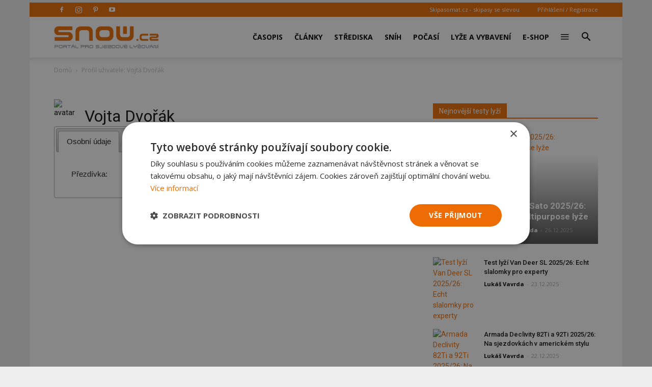

--- FILE ---
content_type: text/html; charset=utf-8
request_url: https://www.google.com/recaptcha/api2/anchor?ar=1&k=6LdrFAATAAAAAPZly_bF2l0_WP9xum62bPV-ATf6&co=aHR0cHM6Ly9zbm93LmN6OjQ0Mw..&hl=en&v=PoyoqOPhxBO7pBk68S4YbpHZ&theme=light&size=normal&anchor-ms=20000&execute-ms=30000&cb=onn58r2vjlso
body_size: 49481
content:
<!DOCTYPE HTML><html dir="ltr" lang="en"><head><meta http-equiv="Content-Type" content="text/html; charset=UTF-8">
<meta http-equiv="X-UA-Compatible" content="IE=edge">
<title>reCAPTCHA</title>
<style type="text/css">
/* cyrillic-ext */
@font-face {
  font-family: 'Roboto';
  font-style: normal;
  font-weight: 400;
  font-stretch: 100%;
  src: url(//fonts.gstatic.com/s/roboto/v48/KFO7CnqEu92Fr1ME7kSn66aGLdTylUAMa3GUBHMdazTgWw.woff2) format('woff2');
  unicode-range: U+0460-052F, U+1C80-1C8A, U+20B4, U+2DE0-2DFF, U+A640-A69F, U+FE2E-FE2F;
}
/* cyrillic */
@font-face {
  font-family: 'Roboto';
  font-style: normal;
  font-weight: 400;
  font-stretch: 100%;
  src: url(//fonts.gstatic.com/s/roboto/v48/KFO7CnqEu92Fr1ME7kSn66aGLdTylUAMa3iUBHMdazTgWw.woff2) format('woff2');
  unicode-range: U+0301, U+0400-045F, U+0490-0491, U+04B0-04B1, U+2116;
}
/* greek-ext */
@font-face {
  font-family: 'Roboto';
  font-style: normal;
  font-weight: 400;
  font-stretch: 100%;
  src: url(//fonts.gstatic.com/s/roboto/v48/KFO7CnqEu92Fr1ME7kSn66aGLdTylUAMa3CUBHMdazTgWw.woff2) format('woff2');
  unicode-range: U+1F00-1FFF;
}
/* greek */
@font-face {
  font-family: 'Roboto';
  font-style: normal;
  font-weight: 400;
  font-stretch: 100%;
  src: url(//fonts.gstatic.com/s/roboto/v48/KFO7CnqEu92Fr1ME7kSn66aGLdTylUAMa3-UBHMdazTgWw.woff2) format('woff2');
  unicode-range: U+0370-0377, U+037A-037F, U+0384-038A, U+038C, U+038E-03A1, U+03A3-03FF;
}
/* math */
@font-face {
  font-family: 'Roboto';
  font-style: normal;
  font-weight: 400;
  font-stretch: 100%;
  src: url(//fonts.gstatic.com/s/roboto/v48/KFO7CnqEu92Fr1ME7kSn66aGLdTylUAMawCUBHMdazTgWw.woff2) format('woff2');
  unicode-range: U+0302-0303, U+0305, U+0307-0308, U+0310, U+0312, U+0315, U+031A, U+0326-0327, U+032C, U+032F-0330, U+0332-0333, U+0338, U+033A, U+0346, U+034D, U+0391-03A1, U+03A3-03A9, U+03B1-03C9, U+03D1, U+03D5-03D6, U+03F0-03F1, U+03F4-03F5, U+2016-2017, U+2034-2038, U+203C, U+2040, U+2043, U+2047, U+2050, U+2057, U+205F, U+2070-2071, U+2074-208E, U+2090-209C, U+20D0-20DC, U+20E1, U+20E5-20EF, U+2100-2112, U+2114-2115, U+2117-2121, U+2123-214F, U+2190, U+2192, U+2194-21AE, U+21B0-21E5, U+21F1-21F2, U+21F4-2211, U+2213-2214, U+2216-22FF, U+2308-230B, U+2310, U+2319, U+231C-2321, U+2336-237A, U+237C, U+2395, U+239B-23B7, U+23D0, U+23DC-23E1, U+2474-2475, U+25AF, U+25B3, U+25B7, U+25BD, U+25C1, U+25CA, U+25CC, U+25FB, U+266D-266F, U+27C0-27FF, U+2900-2AFF, U+2B0E-2B11, U+2B30-2B4C, U+2BFE, U+3030, U+FF5B, U+FF5D, U+1D400-1D7FF, U+1EE00-1EEFF;
}
/* symbols */
@font-face {
  font-family: 'Roboto';
  font-style: normal;
  font-weight: 400;
  font-stretch: 100%;
  src: url(//fonts.gstatic.com/s/roboto/v48/KFO7CnqEu92Fr1ME7kSn66aGLdTylUAMaxKUBHMdazTgWw.woff2) format('woff2');
  unicode-range: U+0001-000C, U+000E-001F, U+007F-009F, U+20DD-20E0, U+20E2-20E4, U+2150-218F, U+2190, U+2192, U+2194-2199, U+21AF, U+21E6-21F0, U+21F3, U+2218-2219, U+2299, U+22C4-22C6, U+2300-243F, U+2440-244A, U+2460-24FF, U+25A0-27BF, U+2800-28FF, U+2921-2922, U+2981, U+29BF, U+29EB, U+2B00-2BFF, U+4DC0-4DFF, U+FFF9-FFFB, U+10140-1018E, U+10190-1019C, U+101A0, U+101D0-101FD, U+102E0-102FB, U+10E60-10E7E, U+1D2C0-1D2D3, U+1D2E0-1D37F, U+1F000-1F0FF, U+1F100-1F1AD, U+1F1E6-1F1FF, U+1F30D-1F30F, U+1F315, U+1F31C, U+1F31E, U+1F320-1F32C, U+1F336, U+1F378, U+1F37D, U+1F382, U+1F393-1F39F, U+1F3A7-1F3A8, U+1F3AC-1F3AF, U+1F3C2, U+1F3C4-1F3C6, U+1F3CA-1F3CE, U+1F3D4-1F3E0, U+1F3ED, U+1F3F1-1F3F3, U+1F3F5-1F3F7, U+1F408, U+1F415, U+1F41F, U+1F426, U+1F43F, U+1F441-1F442, U+1F444, U+1F446-1F449, U+1F44C-1F44E, U+1F453, U+1F46A, U+1F47D, U+1F4A3, U+1F4B0, U+1F4B3, U+1F4B9, U+1F4BB, U+1F4BF, U+1F4C8-1F4CB, U+1F4D6, U+1F4DA, U+1F4DF, U+1F4E3-1F4E6, U+1F4EA-1F4ED, U+1F4F7, U+1F4F9-1F4FB, U+1F4FD-1F4FE, U+1F503, U+1F507-1F50B, U+1F50D, U+1F512-1F513, U+1F53E-1F54A, U+1F54F-1F5FA, U+1F610, U+1F650-1F67F, U+1F687, U+1F68D, U+1F691, U+1F694, U+1F698, U+1F6AD, U+1F6B2, U+1F6B9-1F6BA, U+1F6BC, U+1F6C6-1F6CF, U+1F6D3-1F6D7, U+1F6E0-1F6EA, U+1F6F0-1F6F3, U+1F6F7-1F6FC, U+1F700-1F7FF, U+1F800-1F80B, U+1F810-1F847, U+1F850-1F859, U+1F860-1F887, U+1F890-1F8AD, U+1F8B0-1F8BB, U+1F8C0-1F8C1, U+1F900-1F90B, U+1F93B, U+1F946, U+1F984, U+1F996, U+1F9E9, U+1FA00-1FA6F, U+1FA70-1FA7C, U+1FA80-1FA89, U+1FA8F-1FAC6, U+1FACE-1FADC, U+1FADF-1FAE9, U+1FAF0-1FAF8, U+1FB00-1FBFF;
}
/* vietnamese */
@font-face {
  font-family: 'Roboto';
  font-style: normal;
  font-weight: 400;
  font-stretch: 100%;
  src: url(//fonts.gstatic.com/s/roboto/v48/KFO7CnqEu92Fr1ME7kSn66aGLdTylUAMa3OUBHMdazTgWw.woff2) format('woff2');
  unicode-range: U+0102-0103, U+0110-0111, U+0128-0129, U+0168-0169, U+01A0-01A1, U+01AF-01B0, U+0300-0301, U+0303-0304, U+0308-0309, U+0323, U+0329, U+1EA0-1EF9, U+20AB;
}
/* latin-ext */
@font-face {
  font-family: 'Roboto';
  font-style: normal;
  font-weight: 400;
  font-stretch: 100%;
  src: url(//fonts.gstatic.com/s/roboto/v48/KFO7CnqEu92Fr1ME7kSn66aGLdTylUAMa3KUBHMdazTgWw.woff2) format('woff2');
  unicode-range: U+0100-02BA, U+02BD-02C5, U+02C7-02CC, U+02CE-02D7, U+02DD-02FF, U+0304, U+0308, U+0329, U+1D00-1DBF, U+1E00-1E9F, U+1EF2-1EFF, U+2020, U+20A0-20AB, U+20AD-20C0, U+2113, U+2C60-2C7F, U+A720-A7FF;
}
/* latin */
@font-face {
  font-family: 'Roboto';
  font-style: normal;
  font-weight: 400;
  font-stretch: 100%;
  src: url(//fonts.gstatic.com/s/roboto/v48/KFO7CnqEu92Fr1ME7kSn66aGLdTylUAMa3yUBHMdazQ.woff2) format('woff2');
  unicode-range: U+0000-00FF, U+0131, U+0152-0153, U+02BB-02BC, U+02C6, U+02DA, U+02DC, U+0304, U+0308, U+0329, U+2000-206F, U+20AC, U+2122, U+2191, U+2193, U+2212, U+2215, U+FEFF, U+FFFD;
}
/* cyrillic-ext */
@font-face {
  font-family: 'Roboto';
  font-style: normal;
  font-weight: 500;
  font-stretch: 100%;
  src: url(//fonts.gstatic.com/s/roboto/v48/KFO7CnqEu92Fr1ME7kSn66aGLdTylUAMa3GUBHMdazTgWw.woff2) format('woff2');
  unicode-range: U+0460-052F, U+1C80-1C8A, U+20B4, U+2DE0-2DFF, U+A640-A69F, U+FE2E-FE2F;
}
/* cyrillic */
@font-face {
  font-family: 'Roboto';
  font-style: normal;
  font-weight: 500;
  font-stretch: 100%;
  src: url(//fonts.gstatic.com/s/roboto/v48/KFO7CnqEu92Fr1ME7kSn66aGLdTylUAMa3iUBHMdazTgWw.woff2) format('woff2');
  unicode-range: U+0301, U+0400-045F, U+0490-0491, U+04B0-04B1, U+2116;
}
/* greek-ext */
@font-face {
  font-family: 'Roboto';
  font-style: normal;
  font-weight: 500;
  font-stretch: 100%;
  src: url(//fonts.gstatic.com/s/roboto/v48/KFO7CnqEu92Fr1ME7kSn66aGLdTylUAMa3CUBHMdazTgWw.woff2) format('woff2');
  unicode-range: U+1F00-1FFF;
}
/* greek */
@font-face {
  font-family: 'Roboto';
  font-style: normal;
  font-weight: 500;
  font-stretch: 100%;
  src: url(//fonts.gstatic.com/s/roboto/v48/KFO7CnqEu92Fr1ME7kSn66aGLdTylUAMa3-UBHMdazTgWw.woff2) format('woff2');
  unicode-range: U+0370-0377, U+037A-037F, U+0384-038A, U+038C, U+038E-03A1, U+03A3-03FF;
}
/* math */
@font-face {
  font-family: 'Roboto';
  font-style: normal;
  font-weight: 500;
  font-stretch: 100%;
  src: url(//fonts.gstatic.com/s/roboto/v48/KFO7CnqEu92Fr1ME7kSn66aGLdTylUAMawCUBHMdazTgWw.woff2) format('woff2');
  unicode-range: U+0302-0303, U+0305, U+0307-0308, U+0310, U+0312, U+0315, U+031A, U+0326-0327, U+032C, U+032F-0330, U+0332-0333, U+0338, U+033A, U+0346, U+034D, U+0391-03A1, U+03A3-03A9, U+03B1-03C9, U+03D1, U+03D5-03D6, U+03F0-03F1, U+03F4-03F5, U+2016-2017, U+2034-2038, U+203C, U+2040, U+2043, U+2047, U+2050, U+2057, U+205F, U+2070-2071, U+2074-208E, U+2090-209C, U+20D0-20DC, U+20E1, U+20E5-20EF, U+2100-2112, U+2114-2115, U+2117-2121, U+2123-214F, U+2190, U+2192, U+2194-21AE, U+21B0-21E5, U+21F1-21F2, U+21F4-2211, U+2213-2214, U+2216-22FF, U+2308-230B, U+2310, U+2319, U+231C-2321, U+2336-237A, U+237C, U+2395, U+239B-23B7, U+23D0, U+23DC-23E1, U+2474-2475, U+25AF, U+25B3, U+25B7, U+25BD, U+25C1, U+25CA, U+25CC, U+25FB, U+266D-266F, U+27C0-27FF, U+2900-2AFF, U+2B0E-2B11, U+2B30-2B4C, U+2BFE, U+3030, U+FF5B, U+FF5D, U+1D400-1D7FF, U+1EE00-1EEFF;
}
/* symbols */
@font-face {
  font-family: 'Roboto';
  font-style: normal;
  font-weight: 500;
  font-stretch: 100%;
  src: url(//fonts.gstatic.com/s/roboto/v48/KFO7CnqEu92Fr1ME7kSn66aGLdTylUAMaxKUBHMdazTgWw.woff2) format('woff2');
  unicode-range: U+0001-000C, U+000E-001F, U+007F-009F, U+20DD-20E0, U+20E2-20E4, U+2150-218F, U+2190, U+2192, U+2194-2199, U+21AF, U+21E6-21F0, U+21F3, U+2218-2219, U+2299, U+22C4-22C6, U+2300-243F, U+2440-244A, U+2460-24FF, U+25A0-27BF, U+2800-28FF, U+2921-2922, U+2981, U+29BF, U+29EB, U+2B00-2BFF, U+4DC0-4DFF, U+FFF9-FFFB, U+10140-1018E, U+10190-1019C, U+101A0, U+101D0-101FD, U+102E0-102FB, U+10E60-10E7E, U+1D2C0-1D2D3, U+1D2E0-1D37F, U+1F000-1F0FF, U+1F100-1F1AD, U+1F1E6-1F1FF, U+1F30D-1F30F, U+1F315, U+1F31C, U+1F31E, U+1F320-1F32C, U+1F336, U+1F378, U+1F37D, U+1F382, U+1F393-1F39F, U+1F3A7-1F3A8, U+1F3AC-1F3AF, U+1F3C2, U+1F3C4-1F3C6, U+1F3CA-1F3CE, U+1F3D4-1F3E0, U+1F3ED, U+1F3F1-1F3F3, U+1F3F5-1F3F7, U+1F408, U+1F415, U+1F41F, U+1F426, U+1F43F, U+1F441-1F442, U+1F444, U+1F446-1F449, U+1F44C-1F44E, U+1F453, U+1F46A, U+1F47D, U+1F4A3, U+1F4B0, U+1F4B3, U+1F4B9, U+1F4BB, U+1F4BF, U+1F4C8-1F4CB, U+1F4D6, U+1F4DA, U+1F4DF, U+1F4E3-1F4E6, U+1F4EA-1F4ED, U+1F4F7, U+1F4F9-1F4FB, U+1F4FD-1F4FE, U+1F503, U+1F507-1F50B, U+1F50D, U+1F512-1F513, U+1F53E-1F54A, U+1F54F-1F5FA, U+1F610, U+1F650-1F67F, U+1F687, U+1F68D, U+1F691, U+1F694, U+1F698, U+1F6AD, U+1F6B2, U+1F6B9-1F6BA, U+1F6BC, U+1F6C6-1F6CF, U+1F6D3-1F6D7, U+1F6E0-1F6EA, U+1F6F0-1F6F3, U+1F6F7-1F6FC, U+1F700-1F7FF, U+1F800-1F80B, U+1F810-1F847, U+1F850-1F859, U+1F860-1F887, U+1F890-1F8AD, U+1F8B0-1F8BB, U+1F8C0-1F8C1, U+1F900-1F90B, U+1F93B, U+1F946, U+1F984, U+1F996, U+1F9E9, U+1FA00-1FA6F, U+1FA70-1FA7C, U+1FA80-1FA89, U+1FA8F-1FAC6, U+1FACE-1FADC, U+1FADF-1FAE9, U+1FAF0-1FAF8, U+1FB00-1FBFF;
}
/* vietnamese */
@font-face {
  font-family: 'Roboto';
  font-style: normal;
  font-weight: 500;
  font-stretch: 100%;
  src: url(//fonts.gstatic.com/s/roboto/v48/KFO7CnqEu92Fr1ME7kSn66aGLdTylUAMa3OUBHMdazTgWw.woff2) format('woff2');
  unicode-range: U+0102-0103, U+0110-0111, U+0128-0129, U+0168-0169, U+01A0-01A1, U+01AF-01B0, U+0300-0301, U+0303-0304, U+0308-0309, U+0323, U+0329, U+1EA0-1EF9, U+20AB;
}
/* latin-ext */
@font-face {
  font-family: 'Roboto';
  font-style: normal;
  font-weight: 500;
  font-stretch: 100%;
  src: url(//fonts.gstatic.com/s/roboto/v48/KFO7CnqEu92Fr1ME7kSn66aGLdTylUAMa3KUBHMdazTgWw.woff2) format('woff2');
  unicode-range: U+0100-02BA, U+02BD-02C5, U+02C7-02CC, U+02CE-02D7, U+02DD-02FF, U+0304, U+0308, U+0329, U+1D00-1DBF, U+1E00-1E9F, U+1EF2-1EFF, U+2020, U+20A0-20AB, U+20AD-20C0, U+2113, U+2C60-2C7F, U+A720-A7FF;
}
/* latin */
@font-face {
  font-family: 'Roboto';
  font-style: normal;
  font-weight: 500;
  font-stretch: 100%;
  src: url(//fonts.gstatic.com/s/roboto/v48/KFO7CnqEu92Fr1ME7kSn66aGLdTylUAMa3yUBHMdazQ.woff2) format('woff2');
  unicode-range: U+0000-00FF, U+0131, U+0152-0153, U+02BB-02BC, U+02C6, U+02DA, U+02DC, U+0304, U+0308, U+0329, U+2000-206F, U+20AC, U+2122, U+2191, U+2193, U+2212, U+2215, U+FEFF, U+FFFD;
}
/* cyrillic-ext */
@font-face {
  font-family: 'Roboto';
  font-style: normal;
  font-weight: 900;
  font-stretch: 100%;
  src: url(//fonts.gstatic.com/s/roboto/v48/KFO7CnqEu92Fr1ME7kSn66aGLdTylUAMa3GUBHMdazTgWw.woff2) format('woff2');
  unicode-range: U+0460-052F, U+1C80-1C8A, U+20B4, U+2DE0-2DFF, U+A640-A69F, U+FE2E-FE2F;
}
/* cyrillic */
@font-face {
  font-family: 'Roboto';
  font-style: normal;
  font-weight: 900;
  font-stretch: 100%;
  src: url(//fonts.gstatic.com/s/roboto/v48/KFO7CnqEu92Fr1ME7kSn66aGLdTylUAMa3iUBHMdazTgWw.woff2) format('woff2');
  unicode-range: U+0301, U+0400-045F, U+0490-0491, U+04B0-04B1, U+2116;
}
/* greek-ext */
@font-face {
  font-family: 'Roboto';
  font-style: normal;
  font-weight: 900;
  font-stretch: 100%;
  src: url(//fonts.gstatic.com/s/roboto/v48/KFO7CnqEu92Fr1ME7kSn66aGLdTylUAMa3CUBHMdazTgWw.woff2) format('woff2');
  unicode-range: U+1F00-1FFF;
}
/* greek */
@font-face {
  font-family: 'Roboto';
  font-style: normal;
  font-weight: 900;
  font-stretch: 100%;
  src: url(//fonts.gstatic.com/s/roboto/v48/KFO7CnqEu92Fr1ME7kSn66aGLdTylUAMa3-UBHMdazTgWw.woff2) format('woff2');
  unicode-range: U+0370-0377, U+037A-037F, U+0384-038A, U+038C, U+038E-03A1, U+03A3-03FF;
}
/* math */
@font-face {
  font-family: 'Roboto';
  font-style: normal;
  font-weight: 900;
  font-stretch: 100%;
  src: url(//fonts.gstatic.com/s/roboto/v48/KFO7CnqEu92Fr1ME7kSn66aGLdTylUAMawCUBHMdazTgWw.woff2) format('woff2');
  unicode-range: U+0302-0303, U+0305, U+0307-0308, U+0310, U+0312, U+0315, U+031A, U+0326-0327, U+032C, U+032F-0330, U+0332-0333, U+0338, U+033A, U+0346, U+034D, U+0391-03A1, U+03A3-03A9, U+03B1-03C9, U+03D1, U+03D5-03D6, U+03F0-03F1, U+03F4-03F5, U+2016-2017, U+2034-2038, U+203C, U+2040, U+2043, U+2047, U+2050, U+2057, U+205F, U+2070-2071, U+2074-208E, U+2090-209C, U+20D0-20DC, U+20E1, U+20E5-20EF, U+2100-2112, U+2114-2115, U+2117-2121, U+2123-214F, U+2190, U+2192, U+2194-21AE, U+21B0-21E5, U+21F1-21F2, U+21F4-2211, U+2213-2214, U+2216-22FF, U+2308-230B, U+2310, U+2319, U+231C-2321, U+2336-237A, U+237C, U+2395, U+239B-23B7, U+23D0, U+23DC-23E1, U+2474-2475, U+25AF, U+25B3, U+25B7, U+25BD, U+25C1, U+25CA, U+25CC, U+25FB, U+266D-266F, U+27C0-27FF, U+2900-2AFF, U+2B0E-2B11, U+2B30-2B4C, U+2BFE, U+3030, U+FF5B, U+FF5D, U+1D400-1D7FF, U+1EE00-1EEFF;
}
/* symbols */
@font-face {
  font-family: 'Roboto';
  font-style: normal;
  font-weight: 900;
  font-stretch: 100%;
  src: url(//fonts.gstatic.com/s/roboto/v48/KFO7CnqEu92Fr1ME7kSn66aGLdTylUAMaxKUBHMdazTgWw.woff2) format('woff2');
  unicode-range: U+0001-000C, U+000E-001F, U+007F-009F, U+20DD-20E0, U+20E2-20E4, U+2150-218F, U+2190, U+2192, U+2194-2199, U+21AF, U+21E6-21F0, U+21F3, U+2218-2219, U+2299, U+22C4-22C6, U+2300-243F, U+2440-244A, U+2460-24FF, U+25A0-27BF, U+2800-28FF, U+2921-2922, U+2981, U+29BF, U+29EB, U+2B00-2BFF, U+4DC0-4DFF, U+FFF9-FFFB, U+10140-1018E, U+10190-1019C, U+101A0, U+101D0-101FD, U+102E0-102FB, U+10E60-10E7E, U+1D2C0-1D2D3, U+1D2E0-1D37F, U+1F000-1F0FF, U+1F100-1F1AD, U+1F1E6-1F1FF, U+1F30D-1F30F, U+1F315, U+1F31C, U+1F31E, U+1F320-1F32C, U+1F336, U+1F378, U+1F37D, U+1F382, U+1F393-1F39F, U+1F3A7-1F3A8, U+1F3AC-1F3AF, U+1F3C2, U+1F3C4-1F3C6, U+1F3CA-1F3CE, U+1F3D4-1F3E0, U+1F3ED, U+1F3F1-1F3F3, U+1F3F5-1F3F7, U+1F408, U+1F415, U+1F41F, U+1F426, U+1F43F, U+1F441-1F442, U+1F444, U+1F446-1F449, U+1F44C-1F44E, U+1F453, U+1F46A, U+1F47D, U+1F4A3, U+1F4B0, U+1F4B3, U+1F4B9, U+1F4BB, U+1F4BF, U+1F4C8-1F4CB, U+1F4D6, U+1F4DA, U+1F4DF, U+1F4E3-1F4E6, U+1F4EA-1F4ED, U+1F4F7, U+1F4F9-1F4FB, U+1F4FD-1F4FE, U+1F503, U+1F507-1F50B, U+1F50D, U+1F512-1F513, U+1F53E-1F54A, U+1F54F-1F5FA, U+1F610, U+1F650-1F67F, U+1F687, U+1F68D, U+1F691, U+1F694, U+1F698, U+1F6AD, U+1F6B2, U+1F6B9-1F6BA, U+1F6BC, U+1F6C6-1F6CF, U+1F6D3-1F6D7, U+1F6E0-1F6EA, U+1F6F0-1F6F3, U+1F6F7-1F6FC, U+1F700-1F7FF, U+1F800-1F80B, U+1F810-1F847, U+1F850-1F859, U+1F860-1F887, U+1F890-1F8AD, U+1F8B0-1F8BB, U+1F8C0-1F8C1, U+1F900-1F90B, U+1F93B, U+1F946, U+1F984, U+1F996, U+1F9E9, U+1FA00-1FA6F, U+1FA70-1FA7C, U+1FA80-1FA89, U+1FA8F-1FAC6, U+1FACE-1FADC, U+1FADF-1FAE9, U+1FAF0-1FAF8, U+1FB00-1FBFF;
}
/* vietnamese */
@font-face {
  font-family: 'Roboto';
  font-style: normal;
  font-weight: 900;
  font-stretch: 100%;
  src: url(//fonts.gstatic.com/s/roboto/v48/KFO7CnqEu92Fr1ME7kSn66aGLdTylUAMa3OUBHMdazTgWw.woff2) format('woff2');
  unicode-range: U+0102-0103, U+0110-0111, U+0128-0129, U+0168-0169, U+01A0-01A1, U+01AF-01B0, U+0300-0301, U+0303-0304, U+0308-0309, U+0323, U+0329, U+1EA0-1EF9, U+20AB;
}
/* latin-ext */
@font-face {
  font-family: 'Roboto';
  font-style: normal;
  font-weight: 900;
  font-stretch: 100%;
  src: url(//fonts.gstatic.com/s/roboto/v48/KFO7CnqEu92Fr1ME7kSn66aGLdTylUAMa3KUBHMdazTgWw.woff2) format('woff2');
  unicode-range: U+0100-02BA, U+02BD-02C5, U+02C7-02CC, U+02CE-02D7, U+02DD-02FF, U+0304, U+0308, U+0329, U+1D00-1DBF, U+1E00-1E9F, U+1EF2-1EFF, U+2020, U+20A0-20AB, U+20AD-20C0, U+2113, U+2C60-2C7F, U+A720-A7FF;
}
/* latin */
@font-face {
  font-family: 'Roboto';
  font-style: normal;
  font-weight: 900;
  font-stretch: 100%;
  src: url(//fonts.gstatic.com/s/roboto/v48/KFO7CnqEu92Fr1ME7kSn66aGLdTylUAMa3yUBHMdazQ.woff2) format('woff2');
  unicode-range: U+0000-00FF, U+0131, U+0152-0153, U+02BB-02BC, U+02C6, U+02DA, U+02DC, U+0304, U+0308, U+0329, U+2000-206F, U+20AC, U+2122, U+2191, U+2193, U+2212, U+2215, U+FEFF, U+FFFD;
}

</style>
<link rel="stylesheet" type="text/css" href="https://www.gstatic.com/recaptcha/releases/PoyoqOPhxBO7pBk68S4YbpHZ/styles__ltr.css">
<script nonce="2dyoIMvJtIJDIEcQksKRLw" type="text/javascript">window['__recaptcha_api'] = 'https://www.google.com/recaptcha/api2/';</script>
<script type="text/javascript" src="https://www.gstatic.com/recaptcha/releases/PoyoqOPhxBO7pBk68S4YbpHZ/recaptcha__en.js" nonce="2dyoIMvJtIJDIEcQksKRLw">
      
    </script></head>
<body><div id="rc-anchor-alert" class="rc-anchor-alert"></div>
<input type="hidden" id="recaptcha-token" value="[base64]">
<script type="text/javascript" nonce="2dyoIMvJtIJDIEcQksKRLw">
      recaptcha.anchor.Main.init("[\x22ainput\x22,[\x22bgdata\x22,\x22\x22,\[base64]/[base64]/[base64]/ZyhXLGgpOnEoW04sMjEsbF0sVywwKSxoKSxmYWxzZSxmYWxzZSl9Y2F0Y2goayl7RygzNTgsVyk/[base64]/[base64]/[base64]/[base64]/[base64]/[base64]/[base64]/bmV3IEJbT10oRFswXSk6dz09Mj9uZXcgQltPXShEWzBdLERbMV0pOnc9PTM/bmV3IEJbT10oRFswXSxEWzFdLERbMl0pOnc9PTQ/[base64]/[base64]/[base64]/[base64]/[base64]\\u003d\x22,\[base64]\x22,\x22wpLDrcOgwqvCrsOew6XDp8OnLsKsVmfDvsKiRnk5w7nDjxzCmMK9BsKDwqpFwoDCjMOiw6YswqDConAZG8OHw4IfBWUhXUErVH45YMOMw495ZRnDrWXCiRUwPU/ChMOyw49jVHhRwqcZSmFRMQVww7Jmw5grwogawrXCni/[base64]/[base64]/CjTAmwqrDmMKZa8O4YcKJEMKPw7DDp3XCg8O0wqfCv8K/BXNqw7zCg8OSwqXCtBowSMOkw7/CoRlTwqLDucKIw57Dt8OzwqbDu8ODDMOLwrvCtnnDpGrDtgQDw5t5wpbCq2YFwofDhsK1w5fDtxtzHSt0JsO1VcK0dMOcV8KeZDBTwoRJw6ojwpBEF0vDmxomI8KBGMK3w408wqPDnMKwaEbCuVEsw6IZwobClnVowp1vwoQLLEnDr1hhKGR4w4jDlcOnLsKzP2/DtMODwpZDw67DhMOIHMKnwqx2w7UtI2I1wphPGlnCiSvCtinDsmzDpAfDt1Rqw7fCpiHDuMOmw7jCoijCosODcghDwr1vw4EewqjDmsO7ZBZRwpIOwrhGfsKvS8OpU8ONX3BlW8KdLTvDqcO9Q8KkeB9Bwp/Dj8Oxw5vDs8KFHHsMw6Y4KBXDkETDqcObMsKewrDDlTnDpcOXw6VDw4UJwqx2wpBWw6DCtwpnw40leSB0wpTDucK+w7PCtsKxwoDDk8Khw54HSV8yUcKFw5c9cEdKJiRVFHbDiMKiwrAPFMK7w7gzd8KUYnDCjRDDi8K7wqXDt1UHw7/CsypMBMKZw7fDmUEtFsORZH3Dh8KTw63Dp8KKJcOJdcO8wqbDjjHDgh5PJxvDq8K4JMKAwpXCgmfDocKBw5p+w7XCu2jCqmfCq8OxLsOww6MafMOgw7TDisO7w6JRwpjDlzHCkCphDiMfPlEmScOXXGzCiw/DhsO3w7jDp8Orw490w4XCmDdAw7txwrnDhMKxRDYAMMK/ZMOuacO7woTDvcKQw4/[base64]/CucKrw6rCi2bCgMOvYcOVw6fDgsObUCFWwrjDpsOndW7DuVduw5/DggojwoApdG/DshI+wqcmIDHDjCHDuEHChndWEWw4M8Ohw7ZyJ8KPKzPDv8KVw4/DmcODdsOEUcKZwpXDqAzDuMOvdUEDw7nCrQjDosK3ScO4FsOiw73DsMKhO8KRw6fCkcOJMMOHw4HCk8KpwozCoMOtc3Ftw5TCm1nDoMK+w6gHcMKOwpELXMK0N8KALgrDsMKxO8OYbcKswqM6UsKWwoDDmGt/wqE2DDZiBcOwUi3DvFMMRMOIQsOnw4jDmgzChRHDo1FDw4XDrzlvwoXCrBspMwHDvcKLw696w412ZirCjm9nwrTCvn4mHWPDmcOlw6PDmCtXbMKFw4Epw5jCmsKfw5LDl8OSJ8KuwrMZI8O8CcKHacOwPnUpwqTCnMKpKMKaQBhPFMOJGi3DrMO+w6o6HB/DpUrDgG3CocK7w5/DjgfCvXDClMOGwqMlw59ewqIMwp/CusKmw7fChgNVwqB3eS7DpcKFwo02XWYtJ21/ZTzDn8OVdHMWXlUTZMOPbsKPFMK1LEzCnMOrcVPClMKhA8OAw5nDqggqUwMXw7ssbcOnw6/CuDdPUcKGLWrCn8O5woF5wq5nNsOmJyrDlSDDlQgMw6sNw4TDhcK5w6/Co1A0DHhcc8OiFMOFJcODw5nDtwxmwprCrMOwXB47VsOeTsOqwonDl8OAHiHDrcKgw5w2w7Y+ZQ3DjsK2TyrCjEh2w6DCqsKgV8KnwrjCoG01w7TDtMKyAcOsB8OAwrMJJEvCjDsNRX4awpDCiyI1MMK+w6fCoADDosOywoASHynCmG/[base64]/DjcOcw5rDhBDCpsKgQxbDozLDhzVCWMKOwqctw6Mhw7wbw5lkw7IKP3xmJm9SMcKKw7jDj8KvV1XCukbCocOiw4JuwpHDlsKtNTPClFJxJMOrDcOIOjXDmmAHJsOuIjjCmGXDmQ8jwqxkVlbDjjFMwqs1AAnCp3XCr8K+VQzDmHzDmmrDm8OhGUgSPkg/wqcOw5cXw7VfLwhBw4nCosK0wrnDsjwUwoISwrjDssOZw44iw73Dv8OxcyYJwr5oNwVQwpbDl39eVMKhwojDv2wSMkvDsBNkwoDCpB9tw5LCqMKvJiBeBBbDjCTDjiEpXxlgw7JGwpkMHsONw6LCpcKNYAgIw4FZAQ/Cm8OBw6wBw75awpTCp3/[base64]/[base64]/DnEEcJ8OnCjFxw7TDtcOQAXHDqml7WsOCwqRVTE5oXCTDn8Kgwqt1YMOmM1vCmz3Cv8Kxw5lGwqoMwqrDpnLDjWA2w73CksKOwqJFKsKrVMO3PR7CsMKXGHwKwqlXIlAYFn7CmcK3wo0DZBZ0N8KzwqfCoEnDi8Kcw4Fsw45gwoTDiMKJRG1pWsOzCj/CjBLCjcO8w4ZaHH/Ci8KBZyvDp8KJw44Pw7N/wqNgGFXDlsO2OsKPd8KWZnx7wr7DtVpTMQ3CuXh7LMOkLzVwwpPCisKCA3XDp8OPI8KZw6nDp8ODEcOXwrghw4/Dm8KhMMOBw7bCjcOPYMKdeAPCizPCv0kOTcKHwqLDqMOQw7QNw5ckCcOPw444AhzDoix4M8OfOcKXdikyw680UcOkYsOgwrnCvcKcw4RuUjrDr8Oqw73CvErDhWzDhMK3JsOnwqjClzrDm07CsmHDg1NjwpAxT8OQw4TCgMOAw58SwrvDtsOAfyx/wrxRfsOpfGp7w58jwqPDlmFHbnfDjTTDlMKVw7odZ8O2wpwnw58Fw4fDnsKLGnJXwpDCu2wVasKWEsKKC8Obwp7Cq1coYMKdw6TCnMOhH1Naw73DtsOaw4QXMMO4w6HCrWZHTVvCuA/Dr8ONwo01w4DDgcOCwovDkR3Cr3XCoz3Cl8OiwoNKwrlnAcK/w7FPSgduQMKEPjQxDcK2w5FDw6vCp1DDiGXDq1vDtcKHwqvCgk/Dt8KdwoTDnFDDr8Oww5XCjiIjwpAgw6JhwpYTe3MAHcKJw6xxwrDDosOIworDgcK2TB/Ci8KNRh9oX8KoKMOnUMKmwoddP8KNwpkxAx7CvcKywpLCm0d+wqHDkAzDni7CjTIZJl9xwo7CqlXCpMKmc8O/w4QfLcO5K8O1wp/Dg0MnQjcUCMOkwq4NwrVnw6l3w7/DmR3DpsOnw68qwozCjUcNw44Jc8OJGkXCksOuw4fDgw3ChcK4woDCoVxjw5tGw40KwrZOwrMfccOGX3fDmHbDucO5AnnDqsKow7jCjcKrDQNLwqXDgTpPVAnDpmTDvwsAwolywqrDrsOwGGhHwrQNfMKiABXDoVBlecO/woXDkDbCtcKUwrYAHS/[base64]/[base64]/w6/DrXrCrTw3woYDw7DDp8OiUFpgc3/ClMKHw6bCgMKuT8KnC8OpBMKeQ8KpLsO7bADCuy1YHsKGwoDDpMKgwrrCnm45DMKIwpbDt8OwXl0KwpXDmsKiBADDoG1Ya3fChn4obsO3fjPDqFMvU2DDncKtWTPCk2k4wplOMcOBU8Kew7vDv8O7wp1Twp/CihjCkcKiwpLDp1IdwqrCp8KZwpsfwqpFJcO4w7AtOcOKcH85wqfCicK7w6EUwoRJwr3DjcKzTcOKScOjXsKDKMKlw7UKCQ/DjVfDj8OswookdMOvZMKTPB3DuMK6wo9twqDCnhvDtVDCgsKdw4pnw4UgecK/wrzDu8OyGsKgRMONwonDkUYMw6AUUTlow641wowkwqYwVA4ewrXCkgANYsKWwq0dw77DtyPCig4tV1rDghTCnMKFw6Mswo/[base64]/wpY/wp/CpsOhw71GbzpVw6PCssOxMGvDjcKYHMKlw6IcwoESCcKURsOePsKdwr8NfMOEUxfCgl5cTGoEwofCuDsew7nDjMKUTsOWVsONw7vCo8KlF2/CjsK8XHktw5nCg8OpPcKLfXLDj8KicizCucODw5xtw5UzwrDDj8KXbVx5NcODd1/CpktaA8KFCSbCrcKTwod5ZC7DnErCumLChhfDui02w7VUw5bCnmnCoxVyY8OeegA4w6LCq8KpL1PClgHCnMOcw6VcwqIww7BAbDvChTbCqMK9w69YwrcLb2sKw6UwFMOJRcOVYcOIwqgzwobDkwFjw53Du8K2GzvCl8KqwqdKwqDCkMOiKcO3fV/[base64]/DgHDCn3vDhEIbw7nCnsOlw5DDucO8bMKhGCYYwrhnw5UTdMOWw41tPXRPw7NTPkk/GsObw5XDq8OubcOywoTDrQ/DlS7CszrChBUKUcKiw71qwps+w7UFwqAcw73CsybDv1d7Mw5tSWvDqsONR8KRb03DtsOww69kOVpmEMOmw4gtH31sw6EQFMO0wogZH1DCsHnCisOFw49HSsKaNMKRwp/CrsOfwqw6E8KkaMOXZMK+w5teUsOKLQw5G8KmGU/DgcOcw4UEMcOAMj/[base64]/[base64]/KsObwpcMw7fChcOEwrpIJC3DtcO/w63CkRxPPDg0wq/CvWo2w7HDqnfDgcKgwrtbWjrCocK0BQHDosOXc2TCoSjCs1VMWcKLw4fCpcKgw5RZcsO4Q8KYw44zwrbCv3V7YMOPU8K8Uw8uwqTDunRQwrgUCcKCAcO/GVTDrWQEO8OxwoTDqRrCpsOJQ8OzI18RBVoWw4VdbirDtGs4w7rDlj/CuE8PSCbDilfCmcO3w6QVwobCt8KeIcKVXAQUAsOewoAOJRnDhsKzI8K/wq7CqQ1RMcKYwq8ra8KywqZEeHljwrFAw7zDqWhzU8Okw7TDhsO6JsOyw7tLwq5Rwooiw5B/ESMswovCocOwSgzCkBYZC8KvFsKsKcK2w79SEj7CmcKWw5nCvMKvwrvCiDzDr2jDpT/DjDLDvQTCscKOwpLDkTvDhWlLc8OIw7XCt0jDsBvDs3tiw7ZRw6XCu8KMwpTDomVwecOmwq3Dr8KdWMO9wr/[base64]/CuXjDq8OALMOoBQoow5YWw6hrPSnCoyFiwog+w4xbPSQkXsOmBcOIdMK7P8OXw6Z3w7zCjMO9KWDCkX4ewoQqVMKnw6zDigN8a0PCoUTDmnMzw7/ClzxxdsOXMGXCsXPCumdSXw3CusO4w6pVUMK5BcK4wo5fwpkZwpI0CEMtwr3DssKEw7TCjkJdw4PDhFMNagRePMKIwrjDt0fDsgY+wo/[base64]/[base64]/wrLCoAoGwqXDomklwrrCjQMdwo/CvMK3woYyw6BfwoDCksKbY8K6w4bCqQtnw6JpwronwpnDn8Kbw78vw6lVJMOoNArDkl/Ds8O6w5U8w6g4w40kw5RVW1hdEcKZOMKYwr0lbkHDpQ3DpsOKa180CMKsMSl2w6MNw6bDkcKgw6HCgsKtLMKheMOQAC/DrMO1IcKQwqzDnsOFCcOOw6bCkXrCoSzDkyrDs2kEC8KJRMOwVwXCgsKcJEFYw4nCo2HCgDtWwobDocKaw48uwqjClMOBHcKSIsK9KcOWwo0sOj/CvmJJZBvDpMO8bj01BMKAwrUgwognVMOnw5tRw7tZwrhPfsOzOsKiw45aVS15w6ltwprDq8OQYcO6NAbCusORw7tEw4XDncKdf8Ozw4PCocOAwoUuw7zCicORFEfDiEYjw6nDq8OqY0RPWMOqJk/[base64]/UAEHNMO5wrfDqEVbSBVNSR/DusKwc8OoYMOeHcKnIcOIwopBNjvDmMOEAkTDk8K+w6ovbMOuw6d4wr/CjEJYwpzDokUqPMOwccO7UMOhaHvCn1TDlyRVwq/DiB3CskYxEWbDusO1PMOGBGzDh3dYasKdwolGcVvDty1qw7Jiw5nCjcOpwr9Sb0DCpzjCjSc1w4fDoHcEwqXDhl1Iwr/CjltJw7DCgAMvw7QQw5QYwqJIw5Vzw7YuH8OnwpnDiXDClcO8EMKxeMKQworCjzJKfzMDX8KYwo7CosOKAMKuwpdjwp5bDTpEw4DCs2Udw5/CvVxCw6nCuWROw5Mew6XDlQcBwq8ew7bCn8Ktam7DtDxLNsO9RsOIw5/CscO0NSceLcKiwr3CgB7ClsKnw5/DjMO7YsKpGyw6XCIew6DCmXt9wpzDjsKIwp18wroSwqfCnyjCrsOVVcKjwo0rfi88VcOXwq0HwpvCj8ODwpM3LsKVNsKiXTfDrcOVw6nDsjLDoMKVbsO9IcOtH3oUYTZQw411w5tOwrTDoyTCgVoNCsOPNC3DoWtUaMOGw7/Dh18zwprDlEQ8QhXCl1nDtmltw4ZyS8OjURMvw6sIEkpiwo7Ctk/DgsOSw6UINsOhDMKCGcKVw75gDcOAw4jCuMOOWcKwwrDCrcOxNQvDm8Kaw6RiEnrCmW/Dhw0STMOZZnpiw5PClmLCj8KgEmvCiAcjw49Sw7XCv8KMwp7CncKEdibDslrCnsKSw5LCssOJbsO7w4gqwqzCrsKPE0xhYzAQFcKnwonChGfDokfCoScYwpg/wo7CrsOHCsKZICDDsEk3WMO/wobChRJ0YlkfwpfCmTRxw50KbUnDuljCqWUBL8Kiw7XDncKQwrtpX3jDnMOiw53Ct8O9DMKKWsOYccKlw5TDr1vDo2fDsMOxEMKbNQPCsCEyEcONwrkXR8O6wqcQB8K2w5Zywq9VHsOewr/DoMOHfWcrw6bDqsO/HTvDu1nCoMOoLWLDhD5qDnh+w7/CtkPDhSHDtjYob1HDuwPCu0NPVmgtw7fDs8ORYUXDgRpXC01/dcOgwo/DplR9w742w7U1w7oIwr/CqMKRBSPDj8K8wpI0wobDjxcLw6FZFVIMb0PCpHDCpWw7w7gMW8O1BAApw6bCs8KKwrvDrCcxKcOZw7BGaGYBwp3CkMKswoLDv8OGw4TCq8O/w7rDtcKEdUhhwq7DiRR7JDjDucOOBcOBw7zDlMO9w61lw4vCo8OuwrrCgcKMIn/[base64]/asKAwrJsPsK3w5YvQSM3w7PDunV8XWcpIcKww6BaZiYHEMK6TRnDs8KqL1XCgcKJPsOdO0LDq8OSw7VlC8KHwrdKw5vDgS9/w4bCtCXDu03Ct8Kuw6HCphB5MsKFw4grdTvCg8OoAjQ6w4wIJMOAVWFhf8O8wp9Je8Knw53Dqg7CocKGwqwww7xkCcKEw40EVFc5UTlvw4sEUSLDvltUw73DkMKHD2IFPMKVPMO9SSpyw7fCr0I/FydzPsKjwo/Dnig0woR7w7JLGmrDuAvCu8KJLcO9w4fDp8O3w4TCh8O7akLCrcOofmnDn8OrwrofwoLDiMKGw4FnXMOgw54TwrM3wqvDqlMfw7J2bMOnwqobHMO6wqPCnMO+w4Rvw7nDkcOJXcOFw4pXwqHCoHMAIsO4w7M3w6DCiFfCpk/DkBoxwp1qaVLCtHrDsCAPwprDqsKebCNSwqAZIH3CqMOHw7zCtSfDtifDjjvCi8ORwoJiwqMaw7XDtS3Cv8KxecKHw70XaG5Gw5AVwr5WdFdWPcKBw4dew7/Dvy88wrvClGDCn3fCvV55wpHCuMOrwqrCsxFgw5c/w7plScKew6fClcKBwqnCs8KBL1g8wpLDocKTbzfCkcOSw6Epwr3Dv8KKw7YVLUnDh8OSNhPDtsOWwrskeBZNw58WIsOBw7LCvMO+JQcZwroOcsO5wpJ/LTtfw6RJMUrDoMKFdQnDlEMmdcOZwprDsMOgw6XDhMO2w6E2w7nDvsK4wpxgw7rDk8OJw5HCmMOBWDI5w6bCg8K7w6nCmjsdN1p3w53DuMOHOkDDqmbDjcOpS2bDvMOXb8OFwq3DtcO5wpjCl8ONwoJ4w715wqlZw6fCpnfClmLDgmTDssK/[base64]/PEVxZnteKcKnwoLDhnDCjMOTw5XDul/Dh8OnSy/ChA1swqIlw5ZFwp/CjMK8wpoKNsKASQjCmmvCpRfDhCPDuFMTw6PDv8KUfg44w6shTMObwok2V8KoS0Bbc8OsC8O5X8OqwrbCrknChnFtIsOaO0/CpMKiw5zDg1d/wpJNIMO2N8ORwqPDn0Aow4/DpENuw5bCscKawoDDgsOkw6LCoUzClxh/w6HDjhbDosK0ZWNEw5vCs8KTGlrDqsKPw4tcVGHDpGHDo8OiwpLCvw98wq/CnzTCn8OCw58iwqUfw4rDsB02GcKkw4XCi2YiHsO4ZcKzBT3DhcKqFCnCjsKew7QrwqwmBjLChMOKwpYnd8OBwqEcZMOXUsOXPMO3fBFdw5cdwoBHw5/ClVPDtw3Cj8O4wqzCs8O7FsOTw7DCgDvDvMOqecOheWE2LSI+JsK9wqXCmkYpw6TCnAbDsVjDnzZpwqjCtcKHwrNvKSgGw4/[base64]/CjUnChkgbwovClQl5O1rCmShswoTCrhXDvzLDmcO2G2wIw6LCuyzDtCfDicOzw7/CocKYw5RJw4RFG2LCsHtjw7PDv8KrDsOQw7LCrcKJwp0mOcOqJsKSwpAdw40ffzoHHx/DtsOOworDpAvCtDnDhmzDoDEpQgFHYQHCtsK0Nlkmw7LCq8KpwrhiBcOuwq9SeBPColpywo3CkMOVw43DrVQFeArChGldwpkTNsOOwrHCpiXDjMO0w4wewrY8w7F1wpYqwqjDo8Ohw5nDvsOBacKGw7VJw6/[base64]/Dl1fDpUpxw6sKKyHCjz4PAsOmwoLDv08Gw6nCu8O1e28aw4DCiMO4woHDmsOHQSFVwrcnwqzCrW1gH0jDvxHCsMKXw7TCnDtYL8KtWsOVwprDq0rCunjDvMK/fU5aw4s/[base64]/DhMO0UcOKCi/CvsKIAMKFw6YxXXcYSsKRF8KGw6LDvcKDwoNjesKBK8Odw7ppw5DDgMK6MGLDlzUewqt3L1xvw7/CkgbCj8OVbFRYw5ZcPkrDrcOIwo7CvcO2wrTCucKrwoHDowgtw6HCqE3Cn8O1wpAERlLDu8OIw4fDuMK8wrAZw5TDow47DX/DoEjDuVY8albDmgg5wojCu1ECBsONJXxTQMK4wonDksOgw5XDg1wSWsK/[base64]/DhUs3w5/[base64]/B8OrCSPDnsOyVCrCssK/wqbChsKWEcKDwofDkX/Dh8OMw5XDhGDDvHLCg8KHDcOCw6hiFjdzw5cLDRFHwojCh8KuwofDiMKowrrCnsK3wqVOPcKkwp7ChcKiw5MCTDDDukk2D34mw4Nvw5lhw7/DrnTDkWZGIyjDu8KaDEvCqXDDrcKePUbCjcKyw6PDusK9DnctO2x0esKNw7oMAUHDnH9Tw6rDt0dMw7oOwpnDqsOfLsO4w5XDh8O1A2rCpMOoBsKew6dnwqnDgcOVT2/[base64]/[base64]/DsQZJwodrGhhGwpPDrMKaccOIwrMcw5bDi8OowoDCowkGP8KibMO/OTnDhmTCrMOCworDpMK5wpTDksO7W1V4wockUyJ0GcO8QB/Cs8ODecKWVcK9w57CoknDrSYqw4VYwoBsw7/Dr0FPTcOjwrrDswhjwqF+Q8K/wozCgsKjw6BHVMOlIiJCw7/DhMKbUMO8a8KiZsOxwog9wrnCiFoEwoIrCDwbwpTDkMOnwpbDhU1resOyw5TDn8KFeMOnPcOGeDoZw7QQwobCkcK4w5HCrsOHLMOxwrhawqQXTcKhwpnCj1x3YcOdLcONwql7T1TDilPDu3nDnU/[base64]/Ch2TCrCfDigrDhXfDmirDtcO3w7wPMEnCmGdeIcO7wpU3wr3Dt8K9wpIQw6AbC8OpE8Kpwp5tKsKfwrDCucKYw6FPw7B0w6sewppJXsOXwqZWNxfCnUQvw6DDrhnCmMObw5MtGnHDvz9ewolPwpE0AMOtQMOhwqElw79Mw597wo5qUX3DqA7Coy3DpH1aw6/DtcOzbcOjw5DDu8K/w7jDrcKIwo7CtMOrw47Di8OZTl9+VhVAwobCoUlVesKjY8OCFsK1w4VOwofDmTk5wokgwoZ1wr5yYHQBw5MWAVgdR8KTfsO2M0MBw4rDhsOTw7rDij4fK8OOdn7CgMO3F8K9ZF/[base64]/[base64]/[base64]/DicK8MsOeA8KsEFJxwoJaw6cPeMOVwr7CvcO6wqJ3JsKfSxRYw7s3wpbCm3fDk8Kdw54BwoXDgcK7FsKRIcK+bglhwoBUHCjDlcKdJ0lBw6DCicKLcsKuAxPCsH/Cnj0OE8KRTcOmEsOzCcOJA8OjFMKCw4vCoTPDgF/DnsKoQ0rCpWnDpsKtY8K5w4DDtcOcw5Y9w4HChVIgJ1zCjMKBw5bDrz/Do8KIwrIUcMOoOMOtT8KewqVpw4PDk2jDuEDCpWjDghnCmzTDuMOhwqRWw7nCksOhwodHwq8Wwpgxwp8owqPDgMKSVx/DoT7ClRbCgcOMJsOAQ8KcKMKcZ8OeGMOeOgBmTQ/Cn8O9HsOfwq8/Ix0sI8OSwqdDf8OsOMOeG8KNwpXDkcOWwp4ua8OoJyrCqwzDgWLCrGzCjHpAwpMif2pEcMK0wqrCrVvDkDMVw6vCr1/CvMOOd8KfwotVwqvDvcKRwpg4wojCsMKmw7hww5dqwojDucKaw6/DhD/DhTbCnsO6VRjCtsKBLMOAwq/CslvClMKXwpFbecKOwrIfEcOUKMK+w5MdBcK2w4HDrcOjchbCvirDh3Qyw7MAdFVmCwXDuWHDosOTBSd8w5QRwpd9w7rDpcK6w581B8Kew5ZBwrkdw6rCmh/[base64]/CiHXDp8O3SsKRwrkEDMKkGcKmw7vCpk0xK8KAfULCmlXCtywFH8O1w5bDqjwcVMKUw7xXOMOlHx3ChMKmYcKZTsK9SHvCnsOoBsO5CH0IbnnDksKJfsKlwpBzFFVZw4tHdsKEw6XDocOSGMOewrNjWAzDqlDClggOIMK+csObw4/Dqn7Ct8K7H8OCHX7CvsOfHEAVfmDCvSzCl8Olw7jDoTHDv2xAw5Z4VQIlXUJkZ8KVwqDDnAjDiBXDs8Oaw6UYwqpwwrQ6ecO4d8Okw5RJOxMrO17Dmlw2WsO0wqkAwrnCvcKjCcKgwoXCvsORw5LCv8O1JMKkwrR7esO8wq7CmcOEwr/DssOkw5U4KMKDcsOow43DiMKSw7dawpPDmsOVZRcgQC5bw6wvRn0Mw5Mow7cTdmrCncKyw7R3woxRGC3CncOCbwXCjQVawp7Cr8KNSALDnwkPwqnDg8KHw4zCjMKCwogvw5xSFhRRKsO/w5XDrznCkWFsYSjDusOGVcOwwpfDocKEw4TCpsK/w4jCtw5GwoJYCcOtSsOdw7zDmGAdwqceTcKoIcOPw5LDg8OMwpxdI8KpwqoWIMKAawhBw6vDs8OiwpfDnA05U2ZpTcKtwprDoBN0w4Y0YsODwqRoSMKPw7bDpGhXw5oSwq17wpsRwpHCpB/Co8K7A1jCnEHDs8O8SHzCu8KWRhDCosOwW3EKw53CmCPDo8O4esK3bTbCuMKjw4/DsMKBwoLDmFY1eGdAbcKXDEt1wpN8cMOowrpnD1Rrw5zDozUMKTJZw63DgsOXMsOjw7Juw7NLw4Izwp7DpmpBDW5WAhtfGznCt8OzGA9IDXrDmkLDrkDDjsO1NXdeGm10OMK3wrLCnwVtNkMCw6rCh8OIBMObw4ZRcsOFNWMTGn3Dv8KCGj7DliBvccO7w7/Co8K/TcKiC8OcdwXDv8OYwprDkjTDsWBoScKjwr/Dq8OSw79AwpoHw5vChGzDhTduJsO9wr3CiMOMABFgesKSw4dXwrfDhA/DvMKCChxPw6Qgwr9IUcKqSx40T8OOVMOHw5PCoAZmwpFJwqbChUI4woMtw4nDv8KrVcK/w5jDghBPw6FhNjYDw4vDqcKmw67DlMKBe2XDuyHCucKQeUQUN2TDscKwCcO0dk5AFAU+F1LDtMO1PH0TLlZ3woDDjHzDpMKXw7p5w7/Co2R+wrEcwqBUQHzDicOSF8Oqwo3Cs8KuUMKxf8OEMQ9mESBPEm8KwqzCnXnDjXktOwfDpcKjOx7DvMKGYkvDlAAjQMKISAnDpcKCwqrDqh0pUsK8XsOAwow9wqjCqMOAQD8bwrnCosO3wqAnbTnCvcK+w5EJw6XCgcOWOMOkUScSwojDp8OUw7NUw4jCmE/Cnz5UUMKkwqdiOVwqQ8KUSsORw5TDj8KXw4nDjMKLw4JSw4HCtcKlEsOuNMOlSUHCosKrwokfwqITwoxAHwvDpybCoQhdF8O5OnTDrsKLL8KoYHfCqcOCBcO+Q1rDu8O7VgHDsxfDhsOiE8K0AzHDmcK4a2wILkp+X8OOBw48w59/XMKMw6FDw6PCvH8iwrPCjsKuw7vDpMKGDsKHdz5jIxUycRzDp8OlGHhWD8KILFrCtsKZw4DDg0Iow4zCkcOfRyk8wpIfFsKcZMOGTwnCgsOKwppuSRrCmMOibsKNw7F5w4vDgQjCuwHDpSd6w5cmwo/DjcOZwpMNflfDkcOdwojDugp+w6XDo8KKMsKGw57DlwnDvMO7w5TCg8KKwrnDq8O8w6TDlRPDsMOew7sqRApPwp7Cm8ORw6LDiyUXOy/Ch31DT8KRd8OmwpLDuMKNwqhJwo9SFsOWVxzCkynDhE/Ch8OJGMOuw7slEsK3Q8OswpDDqsO9BMOiG8K3w7rCj0AwX8K8Um/DqmbCrCfCh0oxwo4JEwnCosOfwo7DssOuOcKmW8OjVMKlRMOmOFl5wpVeAlJ6wqfCgsOocBnDocKCVcK2wqNyw6Y0AMOcw6vDpMOmCsKSACfDkcKQMyJNU1TCqlYUw7UlwrrDqcK+b8KCd8OrwqVWwqNICntmJyXDucOLwprDqsKbY04bCsOQEBcMw4JsKVF/BcOracOHZC7ChyTClANNwp/Cnm3DpSzCs1x2w6cXRSoDX8OgDMOxBTcGfSJFE8K4wr/[base64]/[base64]/[base64]/Dv3jCswE/[base64]/DvcOvYhsiwpx+woUuwq7Ck1bDrsOtw5EqW8OWFsOQFcK8TMOuSsOrZsKmOsKKwoA2wrcSwrE0wpFcZMK1fmLCs8KbNTc4QRcTA8ONa8KvH8K2wqF7Q2/CiVfCtFnDusO8w7BSejzDmcKIwqnCusO2wrXCssO2w7Z/QsKzZgkEwrnCt8OofAjCsV81YMKoPVjDmcKfwo58TsKOwotcw7TDt8OfBhAUw6bCscK4O19rw7nDiwrDqm/DnsOFBsOLNzQ7w7PDjgzDjjLDhRxhw51TGcO+wpfDqhZmwoVmwpQla8Ozwp0JMX/[base64]/w5XDq8KSwp7CpmlqwogPIcKAw4w6wqtZwqTCvQvDrMObaGTCgsOLdV3DjsOEdUxPDsOPa8KUwo/CucOzw4PDmkEKDmDDr8K+wpd+wo7CnGbCj8Kww4XDlcOYwoEVw4DDmcK6RB/DlyIPFQHCuTd1w68CIVPDt2jCusKSRWLDosKtwohECgpEWMOeFcKxwo7DkcOOwqbDpU05ahHCvsOYNcOcwq13VCHCpsK8wrDCoC8xAEvDksOLB8OewovDjBYdwpBaw5zChcOzWsOiw53CmXLCvBMiw4jDpzxDwo3Dm8KbwrfCr8OlRcO9wrbCg1bDqWTCrGxkw6/Du1jCkMKaMVYDfMO+w7LCnABlOFvDtcK5EMOKw77DpnfDpcO3acKCInlFUsORUMO/ZjBja8O6F8K6wpHCrsKTwo3DmypIwrp8w6bDkMO9KsKNWcKiO8OOXcOOIMKxw7/[base64]/DqkbDmH7CiMKlw5nDkcK2SBvCnCfCsRFNfFjCiUfCkDPCgsOzLzrCpsKywr/DgyNsw5dMwrHChzbDgMORQcOkw7vCpsOiwqzCtBI9w4HDnR80w7jCpsOGwobCsFhtwrHCg1nCpsOxA8KBwp3CmGEwwqhhWnjCisKGw7oCwqM9Ump+w6XDnXR/w7pUwo7DtgYDIRVFw5Ubwo/DlF8sw6pbw4vDlFjCn8O8J8Otw4nDtMKjZ8Kuw6ABWsO8wqcSwrApw4DDpcObIlguwq7DnsO5w5sSwqjCjzrDncKbMCrDgQM0w63Dl8OPw755woAYYMKDPAp/BzVJAcOUR8KRwr8yCQXCm8KPJ2jClsK1w5HCq8Kfw7wGCsKEFcOsKMOTd04nwoYKTXzCsMONwpsWw6E0PixFwqnCpB/[base64]/[base64]/CucOEw7HCusK0w6V0JTVTwq/DnGjDqcOdJCRjZMOybjRKw7rDpsKow5bDlAdBwqElwphMwrDDusOkLBQqw4DDqcO5QMKZw6NaICLCicO1Fgkzw7ZlXMKTwrLDnDfCrmbCgcKWMULCs8O3w7HCoMOUUEDCqcOVw7cibmjCh8KewrQNwqrCqEcmSGbDnzfCp8O9XizCssKuN3VrOsOFDcKGLsOPwpImw5/Cpy4nGMKmQMOQHcKLQsOsBBTDt27CrG/[base64]/CgyLCpz1eIMKowoAdDllTR2wiJsOfWlDDmMKSw6kpw6sKw6ZZBnLDnBvChcK6wo/CiVZNw63CiEcmw5rDnSHClCsCaWTDssKww7/DrsOmwqxywqzDpxfCjsK9w6jChmHCnUfDtsOqSxVuGMOKwr9AwoTDmU9qwpdaw7FOY8OZw7YZSybCmcKwwql/w7IYScKcTMKlwpEWwok2w5IFwrDCmAnCrsO8T3LCoyFow6HCgcO2wrZWVSXDsMK8wrhCwohUHTLCpzUpwp3CqU9dwogcw6HDoxnDgsKgIi8nwrJnwq8KGcKXwo9Lw7nDscKcARAwQksDQDMxDDfDhMOsLXFkw6/DscOKw7DDocOHw7pAw4bCoMOBw63Ch8OzIiRRw4FnCsOlw5zDigPDpsO6wrElwop9RsOWA8OHN0jCvMORw4DCo3U7MjwSw4xvSsKBw4bCusOmVkJVw612D8Oyb1/[base64]/DisOpwr1+Lwxpd8K3aSE2w7x7w4c2XAx6UDrDqFrCtMKPwrZDOSoRwpXCmsO/w4cowqTCr8OCwpQqdcOIWmPDrQobSzLDhnHCocOEwqIUwr5zAydNwrvCjBhNdXx3R8ORw7/DoRDDpsOOJ8OdKQNrZVzClkjDqsOOw7/Cgy/CocKrE8Oqw5cGw6PDuMO0w7NaCcObGsOmw7bCnAFqST/DjT3DpFfDtcKNdsOdBAUCw4BaDlDCtcKBE8KCw4sawqlIw5E3wrnDmcKvwr7DuUE/PHHDkMKqw6rCtMOXwovDhz0/wrVXw4DDqXPCjcODZMKCwp3DgcKYTcOgSiYMUcKtwrfDvQ3DkMOjcMKiw4w9wq8twqfDjsODw4jDsl7DgcKRGsK4w6jDvsKjSMK1w6Mzw74ww6NqGsKMwqVswq4eZ0vCo2zDkMOyd8Orw7XDgE/CvghwN1rDhMO4wrLDj8KKw7bCg8O6w5rDsR3CpE4nw4psw6/Dt8KowrnDmsKJwpPCp1XCo8OLJXhPVwdmw7nDpxPDhsKeSMOYPcK4woHCgMOBScKBwpjCiAvDgsOgMMK3JBXDtA48wrkrwrNHZcOSwrDCgTYtwrJrN24xwp3ClGvCiMK1fMO+wr/CrzQPDTrDixwWdWbDvAghwqMRMMOYwpc2fcOBwpcbwqg1NsK0GsKYw7DDuMKSwrY8BnLDk2XCnzI4elIgw6I9woTCsMKdw7UyaMOKw5bCshzCowbDiV7CvsK8wo9mw57Dm8OPdMKea8K8wpgewo0ZHQTDqMOZwp/ChsKAFmbDh8KHwrfDpCw1w4Qzw44Pw6R7HnB0w6XDhMKuVTl5w5JmbxJwB8KSLMObw60KMU/Ds8OsPlTCp2gAAcOWDk3Cr8OaLsKwZj5LZmLDjsK9ZiVqwqnCtzDCssK6OB3DrMOYCHRvwpBuwrNdwq0Mw51faMOUA3nCj8KXa8OKBUFlwq/CiDrCjsK6wol5w5UFYcKswrRuw6RjwoXDgcO3wqMaMWFvw5HDosK7WMK3bA/[base64]/DmMKBw7JUeMKsw4lGwpcnw7/DqznClU4swr/ClsKxwrNmw5sQM8KGGcKCw6PCqSrCi1/[base64]/[base64]/DmMO6YMK3TUNqSzI2w6xrw7VkfMOuwpw6VxIgDMOaZsKLw5bDuCvDjcKOwrPCny3DgxvDnMONKsKhwoptYMKgUMOpbz7Cj8KTwpXCumkGw7/[base64]/w6HDv8Kyw7I4w7TCrsKJIcOfw7LDjk/[base64]/DlMKvcCt6wpwmV8Kow7x2w5HDuBfDiWrCnHrDjwViw5ljBUrConLDj8Opw5hKd2/DmMOhQEUEwrPDhMKtw5fDqBcSSMKiwpIMw6BCLMOuJ8OVWsOqwoQPC8OoOMKAdcKlwo7Dm8KZbgUsU2NDczgnwqE5wojCh8OzT8ORWDjDicK4e34Sc8OzIsOIw7rChsKbRB5RwqXCnh/DmXzCocOjwojCqQREw6U7GjrCgWbDscKowqR3AgcKAgPDqHfCpj3ChsK5dMKDwq7CkzIEw5rDlMKNbcKMSMOWwppYS8O9JUVYF8KHwqoeGXpvWMKjw6dwSmNZw6zCpXoAw67CrMOQL8OsU2LDkSM7S0LDqh9/X8OJYMKcDsO8w5fCrsKyNzkDcsKqeSnDqsKxwp5/[base64]/Cr8OZw6XCizEhZsOywpYLfcK7eiDCmnvCv8KHwqZdwrHDhXbCocKKGk0HwqHCnMOmb8OHO8OhwpvDpkbCtmALcEPCo8K1wqHDhcKzAFbDjcOhwpnCj0xdS0XCr8OjPcKYLG/DncO4KcOjDXfDp8OtAsKLYSPDosKpFcKAw7Rxw54FwqDDtsK3RMKjwo4VwolMVhbDr8OqX8KlwqjCqMO2wqxjw5HCpcOwflo7wrbDq8ODwqlqw7nDu8Krw4UxwqjCmVDDpGVCFhxBw7M7wrXCh1/CgDrCgk4WaFMMZcOYWsOVwpLChHXDg0nCg8OeU3QOTMKreQE/w4IXemZ4wpgmwpbChcKCw63Dp8OxQDYMw73CrsOqw7A4V8O6IFPCn8Kkw54Jw4x8VmLDhsKlAyxZdw/DjB7DgBg/[base64]/DkVMTw7hqW8KOwodvwpnDqERCwqLCusObw7kHNMKuwrrDgHPCp8KBwqUSPDJWwpvCpcOVw6DCrBoJCn4yajDCr8Opw7PDu8OMwpVtwqEYwp/DhsKaw70JYhzCgkPCojNif3HCpsKtLMKCSEdVw6DCnXg8DXfCs8Kcw4FFUsO7SFcjMWgXwoJfwo/[base64]/[base64]/EMOewpfCv8Kvw63CvVLDpiXCmk1wXcKUVcKxwoFJDWHCgQ1Yw6Bwwo7Cgj1uw6HCoH/Di2AnaSnDiQ3Dijlkw7I1eMO3EcK8PwHDgMOYwpzCu8KswqLDjsO0IcKaYsO/wqFEwpfDmcK2wpIFwrLDhsKVDz/[base64]/DpDNOU3Ydc8OVRsKNZBTDlXLChml4AB8bwqvCg14McMKtH8OINwvDh28AF8OIw4p/a8Ofw6ohB8O1wqLDlWwoY18tPggZX8Ksw6fDvcO8bMKww41Uw6vCrDzDnQpJw5LCjFjCnMKcwoo/wqnDkVHClHV4w6Mcw7vDsyYPwqc6w7HCsWvCq3hJcD1AVT8qwpbDksKOc8O3fGRSQMO5woLDicODw4fChsKEwpQZGyLDqREsw5sEacOAwp7DnW7DhsKiw60sw5HDksO3QizDpsKMw4HDljotOHXDl8OnwoZEWz54VsKPw4fCrsOAS2Y/w6vDrMO+wrnCpcO2wpxuPsKofsOOw5ZPwq7CuUQsFnt/[base64]\\u003d\x22],null,[\x22conf\x22,null,\x226LdrFAATAAAAAPZly_bF2l0_WP9xum62bPV-ATf6\x22,0,null,null,null,1,[21,125,63,73,95,87,41,43,42,83,102,105,109,121],[1017145,739],0,null,null,null,null,0,null,0,1,700,1,null,0,\[base64]/76lBhnEnQkZnOKMAhnM8xEZ\x22,0,0,null,null,1,null,0,0,null,null,null,0],\x22https://snow.cz:443\x22,null,[1,1,1],null,null,null,0,3600,[\x22https://www.google.com/intl/en/policies/privacy/\x22,\x22https://www.google.com/intl/en/policies/terms/\x22],\x22h/rDOEOGxcguQ6LavbwWzyv4wh6VGckFe726NIZBOzE\\u003d\x22,0,0,null,1,1769075848107,0,0,[105],null,[63,62,104,182,160],\x22RC-nNg1WeuOq-rseg\x22,null,null,null,null,null,\x220dAFcWeA4XWXS4EUMkFnz5UkWRPo52xMvsSRLBjhx4-nvkGSLvYnEeS9WIVFTqT2VgFCGIH52M9yLdqEfd95JXmRyM1AUvyIXucQ\x22,1769158648229]");
    </script></body></html>